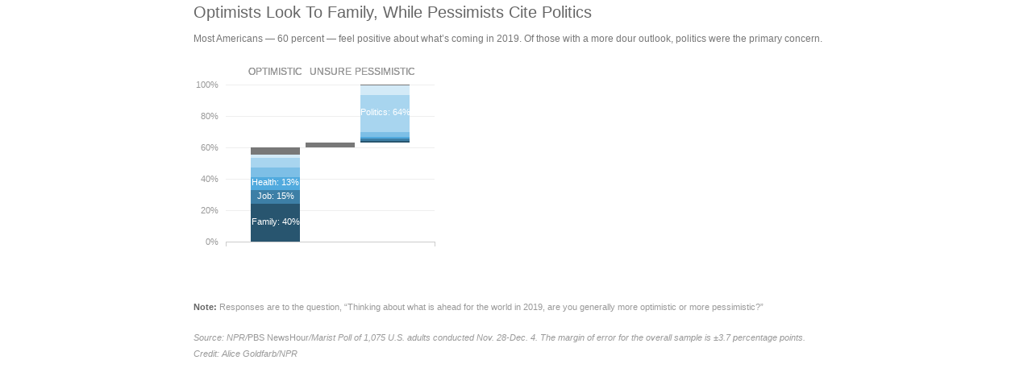

--- FILE ---
content_type: text/html; charset=utf-8
request_url: https://apps.npr.org/dailygraphics/graphics/optimism-20181227/child.html?mode=childlink&utm_source=nprnews&utm_medium=app&utm_campaign=storyredirect
body_size: 1331
content:
<!DOCTYPE html>
<html lang="en">

<head>
    <title>Graphic : NPR</title>

    <meta name="description" content="">
    <meta http-equiv="X-UA-Compatible" content="IE=edge" />
    <meta name="viewport" content="width=device-width, initial-scale=1, minimum-scale=1, maximum-scale=1, user-scalable=no" />
    <meta http-equiv="content-type" content="text/html; charset=utf-8" />
    <meta name="robots" content="noindex" />
    <link rel="shortcut icon" href="https://media.npr.org/favicon.ico" />

    <base target="_blank">

    

    <!-- Fonts -->
    <script src="https://apps.npr.org/dailygraphics/graphics/fonts/js/lib/webfont.js"></script>
    <script>
    WebFont.load({
        custom: {
            families: [
                'Gotham SSm:n4,n7',
                'Knockout 31 4r:n4'
            ],
            urls: [
                'https://s.npr.org/templates/css/fonts/GothamSSm.css',
                'https://s.npr.org/templates/css/fonts/Knockout.css'
            ]
        },
        timeout: 10000
    });
    </script>

    

    <!-- Configuration -->
    <script type="text/javascript">
        GOOGLE_ANALYTICS_ACCOUNT_ID = 'UA-5828686-75';
        GOOGLE_ANALYTICS_PROJECT_SLUG = 'optimism-20181227';
    </script>

    <!-- CSS + LESS -->
    
    <link rel="stylesheet" type="text/css" href="css/graphic-header.css?1546026411" />
</head>
<body>
    <!-- Analytics -->
    
    
    <script type="text/javascript" src="js/graphic-header.js?1546026411"></script>

    

    <h1>Optimists Look To Family, While Pessimists Cite&nbsp;Politics</h1>
    <h2>Most Americans &mdash;  60 percent &mdash;  feel positive about what&#8217;s coming in 2019. Of those with a more dour outlook, politics were the primary&nbsp;concern.</h2>

    <div id="stacked-grouped-column-chart" class="graphic">
        <img src="fallback.png" alt="[Chart]" class="fallback" />
    </div>

    
    <div class="footnotes">
        
        <p><span class="hFour">Note: </span>Responses are to the question, &#8220;Thinking about what is ahead for the world in 2019, are you generally more optimistic or more&nbsp;pessimistic?&#8221;</p>
    </div>
    

    <div class="footer">
        <p>Source: NPR/<em>PBS NewsHour</em>/Marist Poll of 1,075 U.S. adults conducted Nov. 28-Dec. 4. The margin of error for the overall sample is &plusmn;3.7 percentage points.</p>
        <p>Credit: Alice Goldfarb/NPR</p>
    </div>

    <script type="text/javascript">
        var DATA = [{"category": "full", "label": "Optimistic", "Family": "24.0", "Job": "9.0", "Health": "7.8", "Finances": "6.6", "Politics": "6.0", "News": "1.8", "Unsure": "4.8", "offset": "0.0", "factor": "0.6"}, {"category": "full", "label": "Unsure", "Family": null, "Job": null, "Health": null, "Finances": null, "Politics": null, "News": null, "Unsure": "3.0", "offset": "60.0", "factor": "0.0"}, {"category": "full", "label": "Pessimistic", "Family": "1.11", "Job": "1.48", "Health": "1.11", "Finances": "2.96", "Politics": "23.68", "News": "5.92", "Unsure": "0.74", "offset": "63.0", "factor": "0.37"}];
    </script>



    <script type="text/javascript" src="https://pym.nprapps.org/pym.v1.min.js"></script>
    
        
        
        
        
        
        <script type="text/javascript" src="js/graphic-footer.js?1546026411"></script>
    
</body>
</html>

--- FILE ---
content_type: text/css
request_url: https://apps.npr.org/dailygraphics/graphics/optimism-20181227/css/graphic-header.css?1546026411
body_size: 1075
content:
html{-webkit-text-size-adjust:none}body{margin:0;padding:33px 0;font:14px/1.4 Helvetica,Arial,sans-serif;color:#555}h1{margin:0 0 33px 0;font-size:20px;color:#666;font-family:'Gotham SSm',Helvetica,Arial,sans-serif;font-weight:normal;line-height:1.3;font-weight:400;-webkit-font-smoothing:antialiased}h2{font-weight:normal;color:#777;font-size:12px;margin:-22px 0 22px 0;line-height:1.6}h3{font-family:'Knockout 31 4r','Helvetica Neue','Helvetica','Arial',sans-serif;font-weight:normal;text-transform:uppercase;letter-spacing:.05em;-webkit-font-smoothing:antialiased;color:#333;font-size:12px;line-height:1.2;margin:0 0 15px 0;padding-top:0}.nowrap{white-space:nowrap}.footnotes{margin-bottom:20px}.footnotes h4{margin:2px 0 7px 0;color:#666;font-size:11px}.footnotes p,.footer p{margin:2px 0 0 0;font-size:11px;line-height:1.7;color:#999}.footer p{font-style:italic}.footer p em{font-style:normal}.footnotes p strong{color:#666}a,a:link,a:visited{color:#4774CC;text-decoration:none}a:hover,a:active{color:#bccae5}.graphic-wrapper{position:relative}.graphic{margin-bottom:22px;position:relative}.graphic:before,.graphic:after{content:" ";display:table}.graphic:after{clear:both}.graphic img{max-width:100%;height:auto}.key{margin:-11px 0 33px 0;padding:0;list-style-type:none}.key .key-item{display:inline-block;margin:0 18px 0 0;padding:0;line-height:15px}.key .key-item b{display:inline-block;width:15px;height:15px;margin-right:6px;float:left}.key .key-item label{white-space:nowrap;font-size:12px;color:#666;font-weight:normal;-webkit-font-smoothing:antialiased}svg{overflow:hidden}.axis{font-size:11px;-webkit-font-smoothing:antialiased;fill:#999}.axis path,.axis line{fill:none;stroke:#ccc;shape-rendering:crispEdges}.axis.y path{display:none}.axis.y .tick line{display:none}.grid path{display:none}.grid .tick{stroke:#eee;stroke-width:1px;shape-rendering:crispEdges}.grid.y g:first-child line{display:none}.zero-line{stroke:#666;stroke-width:1px;shape-rendering:crispEdges}line,rect{shape-rendering:crispEdges}.bars rect{fill:#17807E}.labels{position:absolute;margin:0;padding:0;list-style-type:none;border:none}.labels li{position:absolute;text-align:right;font-size:12px;line-height:1.3;color:#666;display:table;-webkit-font-smoothing:antialiased}.labels li span{display:table-cell;vertical-align:middle}.value text{font-size:10px;-webkit-font-smoothing:antialiased}.value text.in{fill:#fff}.value text.out{fill:#999}body.hp{padding-top:0;padding-bottom:10px}body.childlink{margin-left:auto;margin-right:auto;max-width:800px}#preview.p{margin-block-end:0px}body{padding:2px}.lines{stroke:#777;stroke-width:1px}.nolines{stroke:none}.graphic{margin-bottom:2px}.bar text{fill:#333;font-size:11px;text-anchor:left}.bar text.hidden{display:none}.bar text.unsureCenter{text-anchor:middle}.bar text.optimistic{text-anchor:right}.bar text.mobile{text-anchor:middle;fill:white}.x.axis{font-size:12px}.x.axis.category text{font-weight:bold;fill:#454545;text-anchor:middle}.x.axis.bars{text-transform:uppercase;text-size:.9em}.x.axis.bars line,.x.axis.bars path{display:none}@media screen and (max-width: 500px){.bar text{font-size:10px}}h4.inside{font-style:italic;font-size:11px;color:#999}.hFour{color:#666;font-size:11px;font-weight:bold}

--- FILE ---
content_type: text/plain
request_url: https://www.google-analytics.com/j/collect?v=1&_v=j102&a=1574665407&t=pageview&_s=1&dl=https%3A%2F%2Fapps.npr.org%2Fdailygraphics%2Fgraphics%2Foptimism-20181227%2Fchild.html&dp=%2Fdailygraphics%2Fgraphics%2Foptimism-20181227%2Fchild.html&ul=en-us%40posix&dt=Graphic%20%3A%20NPR&sr=1280x720&vp=1280x720&_u=YEBAAEABAAAAACgAI~&jid=691481169&gjid=17598188&cid=1446417095.1769567605&tid=UA-5828686-75&_gid=1414918822.1769567605&_r=1&_slc=1&cd1=&cd2=&cd3=&z=2081811045
body_size: -449
content:
2,cG-LLLW9F9XPC

--- FILE ---
content_type: application/javascript
request_url: https://apps.npr.org/dailygraphics/graphics/optimism-20181227/js/graphic-header.js?1546026411
body_size: 1851
content:
var COLORS={'red1':'#6C2315','red2':'#A23520','red3':'#D8472B','red4':'#E27560','red5':'#ECA395','red6':'#F5D1CA','orange1':'#714616','orange2':'#AA6A21','orange3':'#E38D2C','orange4':'#EAAA61','orange5':'#F1C696','orange6':'#F8E2CA','yellow1':'#77631B','yellow2':'#B39429','yellow3':'#EFC637','yellow4':'#F3D469','yellow5':'#F7E39B','yellow6':'#FBF1CD','teal1':'#0B403F','teal2':'#11605E','teal3':'#17807E','teal4':'#51A09E','teal5':'#8BC0BF','teal6':'#C5DFDF','blue1':'#28556F','blue2':'#3D7FA6','blue3':'#51AADE','blue4':'#7DBFE6','blue5':'#A8D5EF','blue6':'#D3EAF7'};var isHomepage=false;var classify=function(str){return str.toLowerCase().replace(/\s+/g,'-').replace(/[^\w\-]+/g,'').replace(/\-\-+/g,'-').replace(/^-+/,'').replace(/-+$/,'');};var formatStyle=function(props){var s='';for(var key in props)s+=key+': '+props[key].toString()+'; ';return s;};var makeTranslate=function(x,y){var transform=d3.transform();transform.translate[0]=x;transform.translate[1]=y;return transform.toString();};var getParameterByName=function(name){name=name.replace(/[\[]/,"\\[").replace(/[\]]/,"\\]");var regex=new RegExp("[\\?&]"+name+"=([^&#]*)"),results=regex.exec(location.search);return results===null?"":decodeURIComponent(results[1].replace(/\+/g," "));};var urlToLocation=function(url){var a=document.createElement('a');a.href=url;return a;};var getAPMonth=function(dateObj){var apMonths=['Jan.','Feb.','March','April','May','June','July','Aug.','Sept.','Oct.','Nov.','Dec.'];var thisMonth=+fmtMonthNum(dateObj)-1;return apMonths[thisMonth];};var wrapText=function(texts,width,lineHeight){texts.each(function(){var text=d3.select(this);var words=text.text().split(/\s+/).reverse();var word=null;var line=[];var lineNumber=0;var x=text.attr('x');var y=text.attr('y');var dx=text.attr('dx')?parseFloat(text.attr('dx')):0;var dy=text.attr('dy')?parseFloat(text.attr('dy')):0;var tspan=text.text(null).append('tspan').attr('x',x).attr('y',y).attr('dx',dx+'px').attr('dy',dy+'px');while(word=words.pop()){line.push(word);tspan.text(line.join(' '));if(tspan.node().getComputedTextLength()>width){line.pop();tspan.text(line.join(' '));line=[word];lineNumber+=1;tspan=text.append('tspan').attr('x',x).attr('y',y).attr('dx',dx+'px').attr('dy',(lineNumber*lineHeight)+dy+'px').attr('text-anchor','begin').text(word);}}});};var getLocation=function(href){var l=document.createElement("a");l.href=href;return l;};var isProduction=function(u){var result=true;var u=u||window.location.href;var re_embedded=/^.*parentUrl=(.*)$/;var m=u.match(re_embedded);if(m)u=decodeURIComponent(m[1]);l=getLocation(u);if(l.hostname.startsWith("localhost")||l.hostname.startsWith("stage-")||l.hostname.startsWith("www-s1"))result=false;return result;};if(!String.prototype.trim)String.prototype.trim=function(){return this.replace(/^[\s\uFEFF\xA0]+|[\s\uFEFF\xA0]+$/g,'');};switch(getParameterByName('mode')){case 'hp':document.body.classList.add('hp');isHomepage=true;break;case 'childlink':document.body.classList.add('childlink');break;}
var ANALYTICS=(function(){var DIMENSION_PARENT_URL='dimension1';var DIMENSION_PARENT_HOSTNAME='dimension2';var DIMENSION_PARENT_INITIAL_WIDTH='dimension3';var setupGoogle=function(){(function(i,s,o,g,r,a,m){i.GoogleAnalyticsObject=r;i[r]=i[r]||function(){(i[r].q=i[r].q||[]).push(arguments);},i[r].l=1*new Date();a=s.createElement(o),m=s.getElementsByTagName(o)[0];a.async=1;a.src=g;m.parentNode.insertBefore(a,m);})(window,document,'script','https://www.google-analytics.com/analytics.js','ga');ga('create',GOOGLE_ANALYTICS_ACCOUNT_ID,'auto');var location=window.location.protocol+'//'+window.location.hostname+window.location.pathname;ga('set','location',location);ga('set','page',window.location.pathname);var parentUrl=getParameterByName('parentUrl')||'';var parentHostname='';if(parentUrl)parentHostname=urlToLocation(parentUrl).hostname;var initialWidth=getParameterByName('initialWidth')||'';var customData={};customData[DIMENSION_PARENT_URL]=parentUrl;customData[DIMENSION_PARENT_HOSTNAME]=parentHostname;customData[DIMENSION_PARENT_INITIAL_WIDTH]=initialWidth;ga('send','pageview',customData);};var trackEvent=function(eventName,label,value){var eventData={'hitType':'event','eventCategory':GOOGLE_ANALYTICS_PROJECT_SLUG,'eventAction':eventName};if(label)eventData.eventLabel=label;if(value)eventData.eventValue=value;var parentUrl=getParameterByName('parentUrl')||'';var parentHostname='';if(parentUrl)parentHostname=urlToLocation(parentUrl).hostname;eventData[DIMENSION_PARENT_URL]=parentUrl;eventData[DIMENSION_PARENT_HOSTNAME]=parentHostname;ga('send',eventData);};setupGoogle();return{'trackEvent':trackEvent};}());